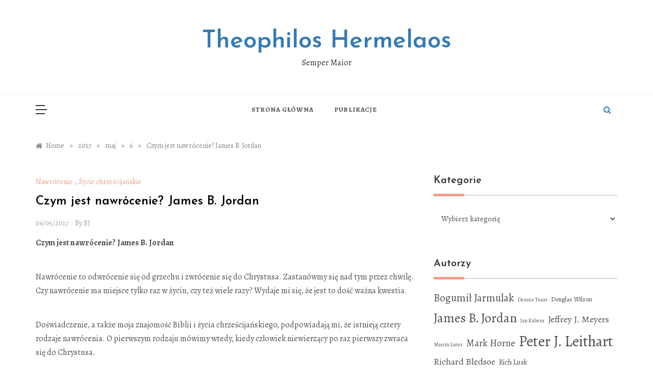

--- FILE ---
content_type: text/html; charset=UTF-8
request_url: https://hermelaos.blog/2017/05/06/670/
body_size: 17639
content:
<!doctype html>
<html lang="pl-PL">
<head>
	<meta charset="UTF-8">
	<meta name="viewport" content="width=device-width, initial-scale=1">
	<link rel="profile" href="https://gmpg.org/xfn/11">
	<title>Czym jest nawrócenie? James B. Jordan | Theophilos Hermelaos</title>
<meta name='robots' content='max-image-preview:large' />
<meta name="description" content="Czym jest nawrócenie? James B.  Jordan Nawrócenie to odwrócenie się od grzechu i zwrócenie się do Chrystusa" />
<meta name="robots" content="index,follow" />
<link rel="canonical" href="https://hermelaos.blog/2017/05/06/670/" />
<meta property="og:locale" content="pl_PL" />
<meta property="og:type" content="article" />
<meta property="og:title" content="Czym jest nawrócenie? James B. Jordan, Theophilos Hermelaos" />
<meta property="og:description" content="Czym jest nawrócenie? James B.  Jordan Nawrócenie to odwrócenie się od grzechu i zwrócenie się do Chrystusa" />
<meta property="og:url" content="https://hermelaos.blog/2017/05/06/670/" />
<meta property="og:site_name" name="copyright" content="Theophilos Hermelaos" />
<link rel='dns-prefetch' href='//stats.wp.com' />
<link rel='dns-prefetch' href='//fonts.googleapis.com' />
<link rel='preconnect' href='//c0.wp.com' />
<link rel="alternate" type="application/rss+xml" title="Theophilos Hermelaos &raquo; Kanał z wpisami" href="https://hermelaos.blog/feed/" />
<link rel="alternate" type="application/rss+xml" title="Theophilos Hermelaos &raquo; Kanał z komentarzami" href="https://hermelaos.blog/comments/feed/" />
<link rel="alternate" title="oEmbed (JSON)" type="application/json+oembed" href="https://hermelaos.blog/wp-json/oembed/1.0/embed?url=https%3A%2F%2Fhermelaos.blog%2F2017%2F05%2F06%2F670%2F" />
<link rel="alternate" title="oEmbed (XML)" type="text/xml+oembed" href="https://hermelaos.blog/wp-json/oembed/1.0/embed?url=https%3A%2F%2Fhermelaos.blog%2F2017%2F05%2F06%2F670%2F&#038;format=xml" />
<style id='wp-img-auto-sizes-contain-inline-css' type='text/css'>
img:is([sizes=auto i],[sizes^="auto," i]){contain-intrinsic-size:3000px 1500px}
/*# sourceURL=wp-img-auto-sizes-contain-inline-css */
</style>
<style id='wp-emoji-styles-inline-css' type='text/css'>

	img.wp-smiley, img.emoji {
		display: inline !important;
		border: none !important;
		box-shadow: none !important;
		height: 1em !important;
		width: 1em !important;
		margin: 0 0.07em !important;
		vertical-align: -0.1em !important;
		background: none !important;
		padding: 0 !important;
	}
/*# sourceURL=wp-emoji-styles-inline-css */
</style>
<style id='wp-block-library-inline-css' type='text/css'>
:root{--wp-block-synced-color:#7a00df;--wp-block-synced-color--rgb:122,0,223;--wp-bound-block-color:var(--wp-block-synced-color);--wp-editor-canvas-background:#ddd;--wp-admin-theme-color:#007cba;--wp-admin-theme-color--rgb:0,124,186;--wp-admin-theme-color-darker-10:#006ba1;--wp-admin-theme-color-darker-10--rgb:0,107,160.5;--wp-admin-theme-color-darker-20:#005a87;--wp-admin-theme-color-darker-20--rgb:0,90,135;--wp-admin-border-width-focus:2px}@media (min-resolution:192dpi){:root{--wp-admin-border-width-focus:1.5px}}.wp-element-button{cursor:pointer}:root .has-very-light-gray-background-color{background-color:#eee}:root .has-very-dark-gray-background-color{background-color:#313131}:root .has-very-light-gray-color{color:#eee}:root .has-very-dark-gray-color{color:#313131}:root .has-vivid-green-cyan-to-vivid-cyan-blue-gradient-background{background:linear-gradient(135deg,#00d084,#0693e3)}:root .has-purple-crush-gradient-background{background:linear-gradient(135deg,#34e2e4,#4721fb 50%,#ab1dfe)}:root .has-hazy-dawn-gradient-background{background:linear-gradient(135deg,#faaca8,#dad0ec)}:root .has-subdued-olive-gradient-background{background:linear-gradient(135deg,#fafae1,#67a671)}:root .has-atomic-cream-gradient-background{background:linear-gradient(135deg,#fdd79a,#004a59)}:root .has-nightshade-gradient-background{background:linear-gradient(135deg,#330968,#31cdcf)}:root .has-midnight-gradient-background{background:linear-gradient(135deg,#020381,#2874fc)}:root{--wp--preset--font-size--normal:16px;--wp--preset--font-size--huge:42px}.has-regular-font-size{font-size:1em}.has-larger-font-size{font-size:2.625em}.has-normal-font-size{font-size:var(--wp--preset--font-size--normal)}.has-huge-font-size{font-size:var(--wp--preset--font-size--huge)}.has-text-align-center{text-align:center}.has-text-align-left{text-align:left}.has-text-align-right{text-align:right}.has-fit-text{white-space:nowrap!important}#end-resizable-editor-section{display:none}.aligncenter{clear:both}.items-justified-left{justify-content:flex-start}.items-justified-center{justify-content:center}.items-justified-right{justify-content:flex-end}.items-justified-space-between{justify-content:space-between}.screen-reader-text{border:0;clip-path:inset(50%);height:1px;margin:-1px;overflow:hidden;padding:0;position:absolute;width:1px;word-wrap:normal!important}.screen-reader-text:focus{background-color:#ddd;clip-path:none;color:#444;display:block;font-size:1em;height:auto;left:5px;line-height:normal;padding:15px 23px 14px;text-decoration:none;top:5px;width:auto;z-index:100000}html :where(.has-border-color){border-style:solid}html :where([style*=border-top-color]){border-top-style:solid}html :where([style*=border-right-color]){border-right-style:solid}html :where([style*=border-bottom-color]){border-bottom-style:solid}html :where([style*=border-left-color]){border-left-style:solid}html :where([style*=border-width]){border-style:solid}html :where([style*=border-top-width]){border-top-style:solid}html :where([style*=border-right-width]){border-right-style:solid}html :where([style*=border-bottom-width]){border-bottom-style:solid}html :where([style*=border-left-width]){border-left-style:solid}html :where(img[class*=wp-image-]){height:auto;max-width:100%}:where(figure){margin:0 0 1em}html :where(.is-position-sticky){--wp-admin--admin-bar--position-offset:var(--wp-admin--admin-bar--height,0px)}@media screen and (max-width:600px){html :where(.is-position-sticky){--wp-admin--admin-bar--position-offset:0px}}

/*# sourceURL=wp-block-library-inline-css */
</style><style id='global-styles-inline-css' type='text/css'>
:root{--wp--preset--aspect-ratio--square: 1;--wp--preset--aspect-ratio--4-3: 4/3;--wp--preset--aspect-ratio--3-4: 3/4;--wp--preset--aspect-ratio--3-2: 3/2;--wp--preset--aspect-ratio--2-3: 2/3;--wp--preset--aspect-ratio--16-9: 16/9;--wp--preset--aspect-ratio--9-16: 9/16;--wp--preset--color--black: #000000;--wp--preset--color--cyan-bluish-gray: #abb8c3;--wp--preset--color--white: #ffffff;--wp--preset--color--pale-pink: #f78da7;--wp--preset--color--vivid-red: #cf2e2e;--wp--preset--color--luminous-vivid-orange: #ff6900;--wp--preset--color--luminous-vivid-amber: #fcb900;--wp--preset--color--light-green-cyan: #7bdcb5;--wp--preset--color--vivid-green-cyan: #00d084;--wp--preset--color--pale-cyan-blue: #8ed1fc;--wp--preset--color--vivid-cyan-blue: #0693e3;--wp--preset--color--vivid-purple: #9b51e0;--wp--preset--gradient--vivid-cyan-blue-to-vivid-purple: linear-gradient(135deg,rgb(6,147,227) 0%,rgb(155,81,224) 100%);--wp--preset--gradient--light-green-cyan-to-vivid-green-cyan: linear-gradient(135deg,rgb(122,220,180) 0%,rgb(0,208,130) 100%);--wp--preset--gradient--luminous-vivid-amber-to-luminous-vivid-orange: linear-gradient(135deg,rgb(252,185,0) 0%,rgb(255,105,0) 100%);--wp--preset--gradient--luminous-vivid-orange-to-vivid-red: linear-gradient(135deg,rgb(255,105,0) 0%,rgb(207,46,46) 100%);--wp--preset--gradient--very-light-gray-to-cyan-bluish-gray: linear-gradient(135deg,rgb(238,238,238) 0%,rgb(169,184,195) 100%);--wp--preset--gradient--cool-to-warm-spectrum: linear-gradient(135deg,rgb(74,234,220) 0%,rgb(151,120,209) 20%,rgb(207,42,186) 40%,rgb(238,44,130) 60%,rgb(251,105,98) 80%,rgb(254,248,76) 100%);--wp--preset--gradient--blush-light-purple: linear-gradient(135deg,rgb(255,206,236) 0%,rgb(152,150,240) 100%);--wp--preset--gradient--blush-bordeaux: linear-gradient(135deg,rgb(254,205,165) 0%,rgb(254,45,45) 50%,rgb(107,0,62) 100%);--wp--preset--gradient--luminous-dusk: linear-gradient(135deg,rgb(255,203,112) 0%,rgb(199,81,192) 50%,rgb(65,88,208) 100%);--wp--preset--gradient--pale-ocean: linear-gradient(135deg,rgb(255,245,203) 0%,rgb(182,227,212) 50%,rgb(51,167,181) 100%);--wp--preset--gradient--electric-grass: linear-gradient(135deg,rgb(202,248,128) 0%,rgb(113,206,126) 100%);--wp--preset--gradient--midnight: linear-gradient(135deg,rgb(2,3,129) 0%,rgb(40,116,252) 100%);--wp--preset--font-size--small: 16px;--wp--preset--font-size--medium: 20px;--wp--preset--font-size--large: 25px;--wp--preset--font-size--x-large: 42px;--wp--preset--font-size--larger: 35px;--wp--preset--spacing--20: 0.44rem;--wp--preset--spacing--30: 0.67rem;--wp--preset--spacing--40: 1rem;--wp--preset--spacing--50: 1.5rem;--wp--preset--spacing--60: 2.25rem;--wp--preset--spacing--70: 3.38rem;--wp--preset--spacing--80: 5.06rem;--wp--preset--shadow--natural: 6px 6px 9px rgba(0, 0, 0, 0.2);--wp--preset--shadow--deep: 12px 12px 50px rgba(0, 0, 0, 0.4);--wp--preset--shadow--sharp: 6px 6px 0px rgba(0, 0, 0, 0.2);--wp--preset--shadow--outlined: 6px 6px 0px -3px rgb(255, 255, 255), 6px 6px rgb(0, 0, 0);--wp--preset--shadow--crisp: 6px 6px 0px rgb(0, 0, 0);}:where(.is-layout-flex){gap: 0.5em;}:where(.is-layout-grid){gap: 0.5em;}body .is-layout-flex{display: flex;}.is-layout-flex{flex-wrap: wrap;align-items: center;}.is-layout-flex > :is(*, div){margin: 0;}body .is-layout-grid{display: grid;}.is-layout-grid > :is(*, div){margin: 0;}:where(.wp-block-columns.is-layout-flex){gap: 2em;}:where(.wp-block-columns.is-layout-grid){gap: 2em;}:where(.wp-block-post-template.is-layout-flex){gap: 1.25em;}:where(.wp-block-post-template.is-layout-grid){gap: 1.25em;}.has-black-color{color: var(--wp--preset--color--black) !important;}.has-cyan-bluish-gray-color{color: var(--wp--preset--color--cyan-bluish-gray) !important;}.has-white-color{color: var(--wp--preset--color--white) !important;}.has-pale-pink-color{color: var(--wp--preset--color--pale-pink) !important;}.has-vivid-red-color{color: var(--wp--preset--color--vivid-red) !important;}.has-luminous-vivid-orange-color{color: var(--wp--preset--color--luminous-vivid-orange) !important;}.has-luminous-vivid-amber-color{color: var(--wp--preset--color--luminous-vivid-amber) !important;}.has-light-green-cyan-color{color: var(--wp--preset--color--light-green-cyan) !important;}.has-vivid-green-cyan-color{color: var(--wp--preset--color--vivid-green-cyan) !important;}.has-pale-cyan-blue-color{color: var(--wp--preset--color--pale-cyan-blue) !important;}.has-vivid-cyan-blue-color{color: var(--wp--preset--color--vivid-cyan-blue) !important;}.has-vivid-purple-color{color: var(--wp--preset--color--vivid-purple) !important;}.has-black-background-color{background-color: var(--wp--preset--color--black) !important;}.has-cyan-bluish-gray-background-color{background-color: var(--wp--preset--color--cyan-bluish-gray) !important;}.has-white-background-color{background-color: var(--wp--preset--color--white) !important;}.has-pale-pink-background-color{background-color: var(--wp--preset--color--pale-pink) !important;}.has-vivid-red-background-color{background-color: var(--wp--preset--color--vivid-red) !important;}.has-luminous-vivid-orange-background-color{background-color: var(--wp--preset--color--luminous-vivid-orange) !important;}.has-luminous-vivid-amber-background-color{background-color: var(--wp--preset--color--luminous-vivid-amber) !important;}.has-light-green-cyan-background-color{background-color: var(--wp--preset--color--light-green-cyan) !important;}.has-vivid-green-cyan-background-color{background-color: var(--wp--preset--color--vivid-green-cyan) !important;}.has-pale-cyan-blue-background-color{background-color: var(--wp--preset--color--pale-cyan-blue) !important;}.has-vivid-cyan-blue-background-color{background-color: var(--wp--preset--color--vivid-cyan-blue) !important;}.has-vivid-purple-background-color{background-color: var(--wp--preset--color--vivid-purple) !important;}.has-black-border-color{border-color: var(--wp--preset--color--black) !important;}.has-cyan-bluish-gray-border-color{border-color: var(--wp--preset--color--cyan-bluish-gray) !important;}.has-white-border-color{border-color: var(--wp--preset--color--white) !important;}.has-pale-pink-border-color{border-color: var(--wp--preset--color--pale-pink) !important;}.has-vivid-red-border-color{border-color: var(--wp--preset--color--vivid-red) !important;}.has-luminous-vivid-orange-border-color{border-color: var(--wp--preset--color--luminous-vivid-orange) !important;}.has-luminous-vivid-amber-border-color{border-color: var(--wp--preset--color--luminous-vivid-amber) !important;}.has-light-green-cyan-border-color{border-color: var(--wp--preset--color--light-green-cyan) !important;}.has-vivid-green-cyan-border-color{border-color: var(--wp--preset--color--vivid-green-cyan) !important;}.has-pale-cyan-blue-border-color{border-color: var(--wp--preset--color--pale-cyan-blue) !important;}.has-vivid-cyan-blue-border-color{border-color: var(--wp--preset--color--vivid-cyan-blue) !important;}.has-vivid-purple-border-color{border-color: var(--wp--preset--color--vivid-purple) !important;}.has-vivid-cyan-blue-to-vivid-purple-gradient-background{background: var(--wp--preset--gradient--vivid-cyan-blue-to-vivid-purple) !important;}.has-light-green-cyan-to-vivid-green-cyan-gradient-background{background: var(--wp--preset--gradient--light-green-cyan-to-vivid-green-cyan) !important;}.has-luminous-vivid-amber-to-luminous-vivid-orange-gradient-background{background: var(--wp--preset--gradient--luminous-vivid-amber-to-luminous-vivid-orange) !important;}.has-luminous-vivid-orange-to-vivid-red-gradient-background{background: var(--wp--preset--gradient--luminous-vivid-orange-to-vivid-red) !important;}.has-very-light-gray-to-cyan-bluish-gray-gradient-background{background: var(--wp--preset--gradient--very-light-gray-to-cyan-bluish-gray) !important;}.has-cool-to-warm-spectrum-gradient-background{background: var(--wp--preset--gradient--cool-to-warm-spectrum) !important;}.has-blush-light-purple-gradient-background{background: var(--wp--preset--gradient--blush-light-purple) !important;}.has-blush-bordeaux-gradient-background{background: var(--wp--preset--gradient--blush-bordeaux) !important;}.has-luminous-dusk-gradient-background{background: var(--wp--preset--gradient--luminous-dusk) !important;}.has-pale-ocean-gradient-background{background: var(--wp--preset--gradient--pale-ocean) !important;}.has-electric-grass-gradient-background{background: var(--wp--preset--gradient--electric-grass) !important;}.has-midnight-gradient-background{background: var(--wp--preset--gradient--midnight) !important;}.has-small-font-size{font-size: var(--wp--preset--font-size--small) !important;}.has-medium-font-size{font-size: var(--wp--preset--font-size--medium) !important;}.has-large-font-size{font-size: var(--wp--preset--font-size--large) !important;}.has-x-large-font-size{font-size: var(--wp--preset--font-size--x-large) !important;}
/*# sourceURL=global-styles-inline-css */
</style>

<style id='classic-theme-styles-inline-css' type='text/css'>
/*! This file is auto-generated */
.wp-block-button__link{color:#fff;background-color:#32373c;border-radius:9999px;box-shadow:none;text-decoration:none;padding:calc(.667em + 2px) calc(1.333em + 2px);font-size:1.125em}.wp-block-file__button{background:#32373c;color:#fff;text-decoration:none}
/*# sourceURL=/wp-includes/css/classic-themes.min.css */
</style>
<link rel='stylesheet' id='wc-gallery-style-css' href='https://hermelaos.blog/wp-content/plugins/boldgrid-gallery/includes/css/style.css?ver=1.55' type='text/css' media='all' />
<link rel='stylesheet' id='wc-gallery-popup-style-css' href='https://hermelaos.blog/wp-content/plugins/boldgrid-gallery/includes/css/magnific-popup.css?ver=1.1.0' type='text/css' media='all' />
<link rel='stylesheet' id='wc-gallery-flexslider-style-css' href='https://hermelaos.blog/wp-content/plugins/boldgrid-gallery/includes/vendors/flexslider/flexslider.css?ver=2.6.1' type='text/css' media='all' />
<link rel='stylesheet' id='wc-gallery-owlcarousel-style-css' href='https://hermelaos.blog/wp-content/plugins/boldgrid-gallery/includes/vendors/owlcarousel/assets/owl.carousel.css?ver=2.1.4' type='text/css' media='all' />
<link rel='stylesheet' id='wc-gallery-owlcarousel-theme-style-css' href='https://hermelaos.blog/wp-content/plugins/boldgrid-gallery/includes/vendors/owlcarousel/assets/owl.theme.default.css?ver=2.1.4' type='text/css' media='all' />
<link rel='stylesheet' id='prefer-blog-fonts-css' href='//fonts.googleapis.com/css?family=Alegreya%3A400%2C400italic%2C700%2C900&#038;ver=6.9' type='text/css' media='all' />
<link rel='stylesheet' id='prefer-style-css' href='https://hermelaos.blog/wp-content/themes/prefer/style.css?ver=6.9' type='text/css' media='all' />
<style id='prefer-style-inline-css' type='text/css'>
.byline, .comments-link { clip: rect(1px, 1px, 1px, 1px); height: 1px; position: absolute; overflow: hidden; width: 1px; }

            body,
            .entry-content p{ 
                font-family:Alegreya; 
            }

            #toTop,
            a.effect:before,
            .show-more,
            .modern-slider .slide-wrap .more-btn,
            a.link-format,
            .comment-form #submit:hover, 
            .comment-form #submit:focus,
            .meta_bottom .post-share a:hover,
            .tabs-nav li:before,
            .footer-wrap .widget-title:after,
            .post-slider-section .s-cat,
            .sidebar-3 .widget-title:after,
            .bottom-caption .slick-current .slider-items span,
            aarticle.format-status .post-content .post-format::after,
            article.format-chat .post-content .post-format::after, 
            article.format-link .post-content .post-format::after,
            article.format-standard .post-content .post-format::after, 
            article.format-image .post-content .post-format::after, 
            article.hentry.sticky .post-content .post-format::after, 
            article.format-video .post-content .post-format::after, 
            article.format-gallery .post-content .post-format::after, 
            article.format-audio .post-content .post-format::after, 
            article.format-quote .post-content .post-format::after{ 
                background-color: #EF9D87; 
                border-color: #EF9D87;
            }
            #author:active, 
            #email:active, 
            #url:active, 
            #comment:active, 
            #author:focus, 
            #email:focus, 
            #url:focus, 
            #comment:focus,
            #author:hover, 
            #email:hover, 
            #url:hover, 
            #comment:hover{  
                border-color: #EF9D87;
            }
            .comment-form .logged-in-as a:last-child:hover, 
            .comment-form .logged-in-as a:last-child:focus,
            .post-cats > span a:hover, 
            .post-cats > span a:focus,
            .main-header a:hover, 
            .main-header a:focus, 
            .main-header a:active,
            .top-menu > ul > li > a:hover,
            .main-menu ul li.current-menu-item > a, 
            .header-2 .main-menu > ul > li.current-menu-item > a,
            .main-menu ul li:hover > a,
            .post-navigation .nav-links a:hover, 
            .post-navigation .nav-links a:focus,
            .tabs-nav li.tab-active a, 
            .tabs-nav li.tab-active,
            .tabs-nav li.tab-active a, 
            .tabs-nav li.tab-active,
            ul.trail-items li a:hover span,
            .author-socials a:hover,
            .post-date a:focus, 
            .post-date a:hover,
            .post-excerpt a:hover, 
            .post-excerpt a:focus, 
            .content a:hover, 
            .content a:focus,
            .post-footer > span a:hover, 
            .post-footer > span a:focus,
            .widget a:hover, 
            .widget a:focus,
            .footer-menu li a:hover, 
            .footer-menu li a:focus,
            .footer-social-links a:hover,
            .footer-social-links a:focus,
            .site-footer a:hover, 
            .tags-links a,
            .tags-links i,
            .post-cats > span i, 
            .post-cats > span a,
            .site-footer a,
            .promo-three .post-category a,
            .site-footer a:focus, .content-area p a{ 
                color : #EF9D87; 
            }
            .header-1 .head_one .logo{ 
                max-width : 700px; 
            }
            .header-image:before { 
                background-color : #000000; 
            }
            .header-image:before { 
                opacity : 0.1; 
            }
            .header-1 .header-image .head_one { 
                min-height : 100px; 
            }
/*# sourceURL=prefer-style-inline-css */
</style>
<link rel='stylesheet' id='prefer-blog-style-css' href='https://hermelaos.blog/wp-content/themes/prefer-blog/style.css?ver=1.1.3' type='text/css' media='all' />
<link rel='stylesheet' id='prefer-body-css' href='//fonts.googleapis.com/css?family=Muli:400,400i,500,600,700&#038;display=swap' type='text/css' media='all' />
<link rel='stylesheet' id='prefer-heading-css' href='//fonts.googleapis.com/css?family=Josefin+Sans:ital,wght@0,300;0,400;0,500;0,600;0,700;1,400;1,500;1,600;1,700&#038;display=swap' type='text/css' media='all' />
<link rel='stylesheet' id='prefer-sign-css' href='//fonts.googleapis.com/css?family=Monsieur+La+Doulaise&#038;display=swap' type='text/css' media='all' />
<link rel='stylesheet' id='font-awesome-css' href='https://hermelaos.blog/wp-content/plugins/post-and-page-builder/assets/css/font-awesome.min.css?ver=4.7' type='text/css' media='all' />
<link rel='stylesheet' id='grid-css-css' href='https://hermelaos.blog/wp-content/themes/prefer/css/grid.min.css?ver=4.5.0' type='text/css' media='all' />
<link rel='stylesheet' id='slick-css' href='https://hermelaos.blog/wp-content/themes/prefer/assets/css/slick.css?ver=4.5.0' type='text/css' media='all' />
<link rel='stylesheet' id='offcanvas-style-css' href='https://hermelaos.blog/wp-content/themes/prefer/assets/css/canvi.css?ver=4.5.0' type='text/css' media='all' />
<link rel='stylesheet' id='ecae-frontend-css' href='https://hermelaos.blog/wp-content/plugins/easy-custom-auto-excerpt/assets/style-frontend.css?ver=2.4.12' type='text/css' media='all' />
<link rel='stylesheet' id='ecae-buttonskin-none-css' href='https://hermelaos.blog/wp-content/plugins/easy-custom-auto-excerpt/buttons/ecae-buttonskin-none.css?ver=2.4.12' type='text/css' media='all' />
<link rel='stylesheet' id='boldgrid-components-css' href='https://hermelaos.blog/wp-content/plugins/post-and-page-builder/assets/css/components.min.css?ver=2.16.5' type='text/css' media='all' />
<link rel='stylesheet' id='boldgrid-fe-css' href='https://hermelaos.blog/wp-content/plugins/post-and-page-builder/assets/css/editor-fe.min.css?ver=1.27.10' type='text/css' media='all' />
<link rel='stylesheet' id='boldgrid-custom-styles-css' href='https://hermelaos.blog/wp-content/plugins/post-and-page-builder/assets/css/custom-styles.css?ver=6.9' type='text/css' media='all' />
<link rel='stylesheet' id='bgpbpp-public-css' href='https://hermelaos.blog/wp-content/plugins/post-and-page-builder-premium/dist/application.min.css?ver=1.2.7' type='text/css' media='all' />
<link rel='stylesheet' id='sharedaddy-css' href='https://c0.wp.com/p/jetpack/15.4/modules/sharedaddy/sharing.css' type='text/css' media='all' />
<link rel='stylesheet' id='social-logos-css' href='https://c0.wp.com/p/jetpack/15.4/_inc/social-logos/social-logos.min.css' type='text/css' media='all' />
<script type="text/javascript" src="https://c0.wp.com/c/6.9/wp-includes/js/jquery/jquery.min.js" id="jquery-core-js"></script>
<script type="text/javascript" src="https://c0.wp.com/c/6.9/wp-includes/js/jquery/jquery-migrate.min.js" id="jquery-migrate-js"></script>
<script type="text/javascript" src="https://hermelaos.blog/wp-content/themes/prefer/assets/js/slick.js?ver=4.6.0" id="slick-js"></script>
<script type="text/javascript" src="https://hermelaos.blog/wp-content/themes/prefer/assets/js/canvi.js?ver=4.6.0" id="offcanvas-script-js"></script>
<script type="text/javascript" src="https://hermelaos.blog/wp-content/themes/prefer/assets/js/canvi-custom.js?ver=4.6.0" id="offcanvas-custom-js"></script>
<link rel="https://api.w.org/" href="https://hermelaos.blog/wp-json/" /><link rel="alternate" title="JSON" type="application/json" href="https://hermelaos.blog/wp-json/wp/v2/posts/670" /><link rel="EditURI" type="application/rsd+xml" title="RSD" href="https://hermelaos.blog/xmlrpc.php?rsd" />
<meta name="generator" content="WordPress 6.9" />
<link rel='shortlink' href='https://hermelaos.blog/?p=670' />
	<style>img#wpstats{display:none}</style>
		
<!-- Jetpack Open Graph Tags -->
<meta property="og:type" content="article" />
<meta property="og:title" content="Czym jest nawrócenie? James B. Jordan" />
<meta property="og:url" content="https://hermelaos.blog/2017/05/06/670/" />
<meta property="og:description" content="Czym jest nawrócenie? James B. Jordan Nawrócenie to odwrócenie się od grzechu i zwrócenie się do Chrystusa. Zastanówmy się nad tym przez chwilę. Czy nawrócenie ma miejsce tylko raz w życiu, czy też…" />
<meta property="article:published_time" content="2017-05-06T18:00:49+00:00" />
<meta property="article:modified_time" content="2021-01-28T11:37:43+00:00" />
<meta property="og:site_name" content="Theophilos Hermelaos" />
<meta property="og:image" content="https://hermelaos.blog/wp-content/uploads/2020/12/cropped-ICXC_NIKA.svg_-1.png" />
<meta property="og:image:width" content="512" />
<meta property="og:image:height" content="512" />
<meta property="og:image:alt" content="" />
<meta property="og:locale" content="pl_PL" />
<meta name="twitter:text:title" content="Czym jest nawrócenie? James B. Jordan" />
<meta name="twitter:image" content="https://hermelaos.blog/wp-content/uploads/2020/12/cropped-ICXC_NIKA.svg_-1-250x250.png" />
<meta name="twitter:card" content="summary" />

<!-- End Jetpack Open Graph Tags -->
<link rel="icon" href="https://hermelaos.blog/wp-content/uploads/2020/12/cropped-ICXC_NIKA.svg_-1-32x32.png" sizes="32x32" />
<link rel="icon" href="https://hermelaos.blog/wp-content/uploads/2020/12/cropped-ICXC_NIKA.svg_-1-192x192.png" sizes="192x192" />
<link rel="apple-touch-icon" href="https://hermelaos.blog/wp-content/uploads/2020/12/cropped-ICXC_NIKA.svg_-1-180x180.png" />
<meta name="msapplication-TileImage" content="https://hermelaos.blog/wp-content/uploads/2020/12/cropped-ICXC_NIKA.svg_-1-270x270.png" />
</head>

<body class="wp-singular post-template-default single single-post postid-670 single-format-standard wp-embed-responsive wp-theme-prefer wp-child-theme-prefer-blog boldgrid-ppb at-sticky-sidebar single-right-sidebar right-sidebar one-column author-hidden comment-hidden">
<div id="page" class="site ">
	<a class="skip-link screen-reader-text" href="#content">Skip to content</a>

	<div class="myCanvasNav canvi-navbar">
	<div class="canvi-user-info">
	    <div class="canvi-user-info__data">
	        <span class="canvi-user-info__title">Theophilos Hermelaos</span>
	        <div class="canvi-user-info__close closebtn"></div>
	    </div>
	</div>
		
	<div class="default-widgets">
		
		<div class="widget widget_recent_entries">
		<h2 class="widgettitle">Ostatnie wpisy</h2>
		<ul>
											<li>
					<a href="https://hermelaos.blog/2021/09/11/1959/">Wiara i wdzięczność – dzieje Seta i Henocha, cz. 1; James B. Jordan</a>
									</li>
											<li>
					<a href="https://hermelaos.blog/2021/09/09/1957/">Lot; James B. Jordan</a>
									</li>
											<li>
					<a href="https://hermelaos.blog/2021/04/29/1954/">Bóg nadziei; Peter J. Leithart</a>
									</li>
											<li>
					<a href="https://hermelaos.blog/2021/03/30/1951/">Kiedy Syn zostanie uwielbiony; Peter J. Leithart</a>
									</li>
											<li>
					<a href="https://hermelaos.blog/2021/03/30/1949/">Bóg, który zamilkł; Peter J. Leithart</a>
									</li>
					</ul>

		</div>		<div class="widget widget_categories">
			<h2 class="widget-title">Most Used Categories</h2>
			<ul>
					<li class="cat-item cat-item-21"><a href="https://hermelaos.blog/category/zycie-chrzescijanskie/">Życie chrześcijańskie</a> (15)
</li>
	<li class="cat-item cat-item-40"><a href="https://hermelaos.blog/category/nt-ew-mateusza/">NT &#8211; Ew. Mateusza</a> (15)
</li>
	<li class="cat-item cat-item-45"><a href="https://hermelaos.blog/category/st-ksiega-rodzaju/">ST &#8211; Księga Rodzaju</a> (14)
</li>
	<li class="cat-item cat-item-3"><a href="https://hermelaos.blog/category/boze-narodzenie/">Boże Narodzenie</a> (12)
</li>
	<li class="cat-item cat-item-20"><a href="https://hermelaos.blog/category/nt-ew-jana/">NT &#8211; Ew. Jana</a> (11)
</li>
	<li class="cat-item cat-item-19"><a href="https://hermelaos.blog/category/cierpienie/">Cierpienie</a> (9)
</li>
	<li class="cat-item cat-item-13"><a href="https://hermelaos.blog/category/krzyz/">Krzyż</a> (9)
</li>
	<li class="cat-item cat-item-10"><a href="https://hermelaos.blog/category/liturgia/">Liturgia</a> (8)
</li>
	<li class="cat-item cat-item-39"><a href="https://hermelaos.blog/category/adwent/">Adwent</a> (8)
</li>
	<li class="cat-item cat-item-6"><a href="https://hermelaos.blog/category/nt-ew-lukasza/">NT &#8211; Ew. Łukasza</a> (8)
</li>
			</ul>
		</div>
	</div>
	</div>
<div class="js-canvi-content canvi-content">
<header class="header-1">
				
		<section class="main-header " style="background-image:url(); background-size: cover; background-position: center; background-repeat: no-repeat;">
		<div class="head_one clearfix">
			<div class="container">
				<div class="logo">
										<h1 class="site-title"><a href="https://hermelaos.blog/" rel="home">Theophilos Hermelaos</a></h1>
										<p class="site-description">Semper Maior</p>
							</div><!-- .site-logo -->
		</div>
	</div>
	<div class="menu-area">
		<div class="container">					
			<nav id="site-navigation">
									<button class="js-canvi-open-button--left mobile-menu"><span></span></button>
													<div class="search-wrapper">					
						<div class="search-box">
							<a href="javascript:void(0);" class="s_click"><i class="fa fa-search first_click" aria-hidden="true" style="display: block;"></i></a>
							<a href="javascript:void(0);" class="s_click"><i class="fa fa-times second_click" aria-hidden="true" style="display: none;"></i></a>
						</div>
						<div class="search-box-text">
							<form role="search" method="get" class="search-form" action="https://hermelaos.blog/">
				<label>
					<span class="screen-reader-text">Szukaj:</span>
					<input type="search" class="search-field" placeholder="Szukaj &hellip;" value="" name="s" />
				</label>
				<input type="submit" class="search-submit" value="Szukaj" />
			</form>						</div>				
					</div>
								<button class="bar-menu">
											<span>Menu</span>
									</button>

				<div class="main-menu menu-caret">
					<ul id="primary-menu" class=""><li id="menu-item-1881" class="menu-item menu-item-type-custom menu-item-object-custom menu-item-home menu-item-1881"><a href="https://hermelaos.blog">Strona główna</a></li>
<li id="menu-item-1882" class="menu-item menu-item-type-post_type menu-item-object-page menu-item-1882"><a href="https://hermelaos.blog/publikacje/">Publikacje</a></li>
</ul>				</div>
			</nav><!-- #site-navigation -->
		</div>
	</div>
</setion><!-- #masthead -->
</header>


	 
        
    <section id="content" class="site-content posts-container">
    <div class="container">
        <div class="row">
			<div class="breadcrumbs-wrap">
				<div role="navigation" aria-label="Breadcrumbs" class="breadcrumb-trail breadcrumbs" itemprop="breadcrumb"><ul class="trail-items" itemscope itemtype="http://schema.org/BreadcrumbList"><meta name="numberOfItems" content="5" /><meta name="itemListOrder" content="Ascending" /><li itemprop="itemListElement" itemscope itemtype="http://schema.org/ListItem" class="trail-item trail-begin"><a href="https://hermelaos.blog/" rel="home" itemprop="item"><span itemprop="name">Home</span></a><meta itemprop="position" content="1" /></li><span class="delim">»</span><li itemprop="itemListElement" itemscope itemtype="http://schema.org/ListItem" class="trail-item"><a href="https://hermelaos.blog/2017/" itemprop="item"><span itemprop="name">2017</span></a><meta itemprop="position" content="2" /></li><span class="delim">»</span><li itemprop="itemListElement" itemscope itemtype="http://schema.org/ListItem" class="trail-item"><a href="https://hermelaos.blog/2017/05/" itemprop="item"><span itemprop="name">maj</span></a><meta itemprop="position" content="3" /></li><span class="delim">»</span><li itemprop="itemListElement" itemscope itemtype="http://schema.org/ListItem" class="trail-item"><a href="https://hermelaos.blog/2017/05/06/" itemprop="item"><span itemprop="name">6</span></a><meta itemprop="position" content="4" /></li><span class="delim">»</span><li itemprop="itemListElement" itemscope itemtype="http://schema.org/ListItem" class="trail-item trail-end"><a href="https://hermelaos.blog/2017/05/06/670/" itemprop="item"><span itemprop="name">Czym jest nawrócenie? James B. Jordan</span></a><meta itemprop="position" content="5" /></li><span class="delim">»</span></ul></div> 
			</div>
			<div id="primary" class="col-md-8 content-area">
				<main id="main" class="site-main">
					<article id="post-670" class="post-670 post type-post status-publish format-standard hentry category-nawrocenie category-zycie-chrzescijanskie tag-james-b-jordan">
    <div class="post-wrap">
                <div class="post-content">
            <div class="post-cats">
                <span class="cat-links"><a href="https://hermelaos.blog/category/nawrocenie/" rel="category tag">Nawrócenie</a>, <a href="https://hermelaos.blog/category/zycie-chrzescijanskie/" rel="category tag">Życie chrześcijańskie</a></span>            </div>
            <h1 class="post-title entry-title">Czym jest nawrócenie? James B. Jordan</h1>            <div class="post-date">
                                    <div class="entry-meta">
                        <span class="posted-on"><a href="https://hermelaos.blog/2017/05/06/670/" rel="bookmark"><time class="entry-date published" datetime="2017-05-06T20:00:49+02:00">06/05/2017</time><time class="updated" datetime="2021-01-28T12:37:43+01:00">28/01/2021</time></a></span><span class="post_by"> by <span class="author vcard"><a class="url fn n" href="https://hermelaos.blog/author/bj/">BJ</a></span></span>                    </div><!-- .entry-meta -->
                            </div>

            <div class="content post-excerpt entry-content clearfix">
                <p><strong>Czym jest nawrócenie? James B. Jordan</strong></p>
<p>Nawrócenie to odwrócenie się od grzechu i zwrócenie się do Chrystusa. Zastanówmy się nad tym przez chwilę. Czy nawrócenie ma miejsce tylko raz w życiu, czy też wiele razy? Wydaje mi się, że jest to dość ważna kwestia.</p>
<p>Doświadczenie, a także moja znajomość Biblii i życia chrześcijańskiego, podpowiadają mi, że istnieją cztery rodzaje nawrócenia. O pierwszym rodzaju mówimy wtedy, kiedy człowiek niewierzący po raz pierwszy zwraca się do Chrystusa.</p>
<p>Drugim rodzajem nawrócenia jest codzienne odwracanie się od grzechu i grzesznych nawyków. Możemy mówić w tym przypadku o małych nawróceniach, o których współczesny ewangelikalizm ma niewiele do powiedzenia, ponieważ skupia się na pierwszym rodzaju nawrócenia.</p>
<p>Po trzecie, istnieją też nawrócenia, które możemy nazwać nawróceniami czasu kryzysu. Chrześcijanin w swoim życiu przechodzi przez wiele kryzysów. Podczas kryzysu musi potwierdzić swoją wiarę przez zmianę lub wręcz odrzucenie pewnych schematów myślenia i postępowania, którym dotychczas poddane było jego życie, i ponownie nakierować swoje życie na Chrystusa.</p>
<p>W końcu mamy do czynienia z tak zwanymi nawróceniami etapowymi. Bóg prowadzi chrześcijan do dojrzałości przez różne etapy lub fazy życia. Przy każdym przejściu z jednego etapu do drugiego chrześcijanin dochodzi do pełniejszego zrozumienia, co to znaczy być chrześcijaninem.</p>
<p>Mam wrażenie, że również temu ostatniemu rodzajowi nawrócenia poświęcamy za mało uwagi. Jest tak, ponieważ nie zwracamy uwagi na stadia dojrzewania. W procesie dojrzewania zmienia się nasze zrozumienie samego siebie, świata i Boga, ponieważ my samy zmieniamy się. Nabieramy doświadczenia i jesteśmy w stanie rozpoznać coraz więcej czynników obecnych w naszym życiu. Nasze zrozumienie staje się głębsze i pełniejsze. Kiedy musimy dostosować swoje życie do nowych okoliczności związanych na przykład z zawarciem ślubu lub pojawieniem się dzieci; kiedy musimy nauczyć się pracy pod kierownictwem przełożonych lub kierowania zespołem; kiedy musimy sami zadbać o własne finanse itp., itd., wtedy nasza wiedza i zrozumienie muszą dostosować się do nowych wymogów i okoliczności. Oby to dostosowanie wiązało się ze wzrostem w mądrości i spolegliwości.</p>
<p>Zmiany w poznaniu i zrozumieniu dokonują się powoli i stopniowo. Często nie jesteśmy ich nawet świadomi. Prędzej czy później przychodzi jednak dzień, kiedy zdaję sobie sprawę, że nie jestem już tą samą osobą, jaką byłem dziesięć lat wcześniej. Zmieniło się przede wszystkim moje zrozumienie Boga i Jego działania w moim życiu, a także tego, co to znaczy być chrześcijaninem. W związku z tym również moja wiara musi się pogłębić i umocnić. Po raz kolejny wszystko muszę zawierzyć Chrystusowi.</p>
<p>To znaczy, że doświadczenie nawrócenia, jakie miałem w czasie studiów, nie może być normą dla całego mojego życia. Musimy o tym pamiętać. Takie nawrócenie może być ważnym i koniecznym etapem w życiu i duchowym rozwoju chrześcijanina. Jednak całkowicie nierozsądnym byłoby skupianie się na tym doświadczeniu przez całe życie, zwłaszcza kiedy wejdę w dorosłe życie pełne własnych trosk, zadań i prób.</p>
<p>Z tego powodu świadectwa nawrócenia składane przez licealistów lub studentów są w pewnym sensie nieadekwatne do mojego życia sześćdziesięciolatka. Oczywiście raduję się, kiedy słyszę, co Bóg czyni w ich życiu, lecz jednocześnie wiem, że w moim życiu Bóg działa w inny sposób.</p>
<p>Po ukończeniu liceum, a przed pójściem na uniwersytet, również „nawróciłem się”. Przeczytałem książkę <em>World Aflame </em>Billy’ego Grahama i po raz pierwszy w życiu zrozumiałem, że potrzebuję usprawiedliwienia niezależnie od moich uczynków lub dobrych intencji. Przyjąłem Jezusa do serca i przez miesiąc cieszyłem się „miesiącem miodowym” z moim Panem. Później mówiłem ludziom, że wcześniej nie byłem chrześcijaninem, lecz tylko chodziłem do kościoła. Z czasem przestałem jednak tak mówić.</p>
<p>Czy wcześniej nie byłem chrześcijaninem? Czy młodzi ludzie, których świadectw nawrócenia tak często słuchałem, nie byli wcześniej chrześcijanami? Sądzę, że byłem wcześniej chrześcijaninem podobnie jak wielu z nich. Co zatem zdarzyło się w naszym życiu? Osiągnęliśmy pewien etap rozwoju i potrzebowaliśmy lepszego, nowego zrozumienia naszej więzi z Bogiem i tego, co to znaczy być chrześcijaninem. Przeszliśmy przez kryzys i doświadczyliśmy nawrócenia.</p>
<p>Wierzyłem w Jezusa, kiedy byłem małym dzieckiem. Podobnie jak wielu „nawróconych” studentów. Byłem – na swój dziecięcy sposób – wierny Jezusowi. Postępowałem zgodnie z Jego przykazaniami. Chodziłem do kościoła. Śpiewałem Mu na chwałę. Miałem wiarę odpowiednią dla dziecięcego etapu życia. Kiedy jednak ukończyłem 17 lat, wtedy potrzebowałem głębszej wiary. I doświadczyłem nawrócenia, które związane było z kryzysem w moim życiu wywołanym przejściem do kolejnego etapu życia.</p>
<p>Problemem zatem, o jakim mówię, jest traktowanie takiego rodzaju nawrócenia jako jedynego autentycznego nawrócenia w życiu chrześcijanina. Jeśli tak je traktujemy, to wciąż spoglądamy ku niemu, próbując przywołać lub odtworzyć to cudowne doświadczenie, kiedy w prostocie serca odczuliśmy akceptująca miłości Boga. Uważam to za błąd. Taka postawa sprawia, że zatrzymujemy wiarę na pewnym etapie rozwoju i nie pozwalamy jej dojrzeć. Ponadto przez resztę życia próbujemy odtworzyć doświadczenie z lat młodości.</p>
<p>Pozwólcie, że zilustruję taka postawę pewnym przykładem. Najczęściej najbardziej cenimy muzykę, której słuchaliśmy, będąc nastolatkami. Starsze pokolenie, które tańczyło do muzyki Lawrence’a Welka, było przerażone, kiedy ich nastoletnie dzieci słuchały Beatlesów. Potem pokolenie wychowane na Beatlesach doświadczyło podobnego horroru, kiedy ich dzieci zwróciły się do punk rocka. Beatnicy, którzy pojawili się w międzyczasie, nadal uwielbiają swobodny rytm folku. Nie ma nic złego w – przynajmniej niektórych – wymienionych wyżej gatunkach muzyki. Nie ma też nic złego w okazjonalnej nostalgii za czasami młodości. Problem pojawia się wtedy, kiedy nostalgia przemienia się w nieprzejednaną odmowę dojrzewania.</p>
<p>Ameryka reprezentuje dziwną cywilizację gloryfikującą młodość i zapewniającą środki, dzięki którym praktycznie każdy może otoczyć się młodzieńczymi iluzjami. Kobiety po trzydziestce i po wydaniu na świat dzieci chcą powrócić do figury, jaką miały jako nastolatki, co zazwyczaj po prostu jest niemożliwe. Nic dziwnego, że ta nieustępliwa odmowa zaakceptowania zmian przychodzących wraz z upływem czasu spotykana jest także wśród chrześcijan i to również w kontekście duchowości. Niemniej jednak jest to tendencja pożałowania godna. Musimy dojrzewać i to w każdej dziedzinie życia.</p>
<p>Osobiście doceniam nawrócenia nastolatków i studentów i bynajmniej nie deprecjonuję ich znaczenia. Wielu młodym ludziom pomogły one uporządkować swoje życie wiary. Problem pojawia się wtedy, kiedy próbujemy uczynić je normą i miarą dla dojrzałej wiary.</p>
<p>Tłumaczył Bogumił Jarmulak</p>
<p>Źródło: <a href="https://theopolisinstitute.com/what-is-conversion/"><em>What is Conversion?</em></a></p>
<div class="sharedaddy sd-sharing-enabled"><div class="robots-nocontent sd-block sd-social sd-social-icon-text sd-sharing"><h3 class="sd-title">Udostępnij:</h3><div class="sd-content"><ul><li class="share-print"><a rel="nofollow noopener noreferrer"
				data-shared="sharing-print-670"
				class="share-print sd-button share-icon"
				href="https://hermelaos.blog/2017/05/06/670/#print?share=print"
				target="_blank"
				aria-labelledby="sharing-print-670"
				>
				<span id="sharing-print-670" hidden>Kliknij by wydrukować (Otwiera się w nowym oknie)</span>
				<span>Drukuj</span>
			</a></li><li class="share-email"><a rel="nofollow noopener noreferrer"
				data-shared="sharing-email-670"
				class="share-email sd-button share-icon"
				href="mailto:?subject=%5BUdost%C4%99pnij%20wpis%5D%20Czym%20jest%20nawr%C3%B3cenie%3F%20James%20B.%20Jordan&#038;body=https%3A%2F%2Fhermelaos.blog%2F2017%2F05%2F06%2F670%2F&#038;share=email"
				target="_blank"
				aria-labelledby="sharing-email-670"
				data-email-share-error-title="Czy masz skonfigurowaną pocztę e-mail?" data-email-share-error-text="Jeśli masz problemy z udostępnianiem przez e-mail, być może nie masz skonfigurowanej poczty e-mail w przeglądarce. Może być konieczne samodzielne utworzenie nowego adresu e-mail." data-email-share-nonce="910a2c3563" data-email-share-track-url="https://hermelaos.blog/2017/05/06/670/?share=email">
				<span id="sharing-email-670" hidden>Kliknij, aby wysłać odnośnik e-mailem do znajomego (Otwiera się w nowym oknie)</span>
				<span>E-mail</span>
			</a></li><li><a href="#" class="sharing-anchor sd-button share-more"><span>Więcej</span></a></li><li class="share-end"></li></ul><div class="sharing-hidden"><div class="inner" style="display: none;"><ul><li class="share-reddit"><a rel="nofollow noopener noreferrer"
				data-shared="sharing-reddit-670"
				class="share-reddit sd-button share-icon"
				href="https://hermelaos.blog/2017/05/06/670/?share=reddit"
				target="_blank"
				aria-labelledby="sharing-reddit-670"
				>
				<span id="sharing-reddit-670" hidden>Kliknij aby podzielić się na Reddit (Otwiera się w nowym oknie)</span>
				<span>Reddit</span>
			</a></li><li class="share-twitter"><a rel="nofollow noopener noreferrer"
				data-shared="sharing-twitter-670"
				class="share-twitter sd-button share-icon"
				href="https://hermelaos.blog/2017/05/06/670/?share=twitter"
				target="_blank"
				aria-labelledby="sharing-twitter-670"
				>
				<span id="sharing-twitter-670" hidden>Kliknij, aby udostępnić na X (Otwiera się w nowym oknie)</span>
				<span>X</span>
			</a></li><li class="share-facebook"><a rel="nofollow noopener noreferrer"
				data-shared="sharing-facebook-670"
				class="share-facebook sd-button share-icon"
				href="https://hermelaos.blog/2017/05/06/670/?share=facebook"
				target="_blank"
				aria-labelledby="sharing-facebook-670"
				>
				<span id="sharing-facebook-670" hidden>Kliknij, aby udostępnić na Facebooku (Otwiera się w nowym oknie)</span>
				<span>Facebook</span>
			</a></li><li class="share-pinterest"><a rel="nofollow noopener noreferrer"
				data-shared="sharing-pinterest-670"
				class="share-pinterest sd-button share-icon"
				href="https://hermelaos.blog/2017/05/06/670/?share=pinterest"
				target="_blank"
				aria-labelledby="sharing-pinterest-670"
				>
				<span id="sharing-pinterest-670" hidden>Kliknij, aby udostępnić na Pinterest (Otwiera się w nowym oknie)</span>
				<span>Pinterest</span>
			</a></li><li class="share-tumblr"><a rel="nofollow noopener noreferrer"
				data-shared="sharing-tumblr-670"
				class="share-tumblr sd-button share-icon"
				href="https://hermelaos.blog/2017/05/06/670/?share=tumblr"
				target="_blank"
				aria-labelledby="sharing-tumblr-670"
				>
				<span id="sharing-tumblr-670" hidden>Kliknij, aby udostępnić na Tumblrze (Otwiera się w nowym oknie)</span>
				<span>Tumblr</span>
			</a></li><li class="share-pocket"><a rel="nofollow noopener noreferrer"
				data-shared="sharing-pocket-670"
				class="share-pocket sd-button share-icon"
				href="https://hermelaos.blog/2017/05/06/670/?share=pocket"
				target="_blank"
				aria-labelledby="sharing-pocket-670"
				>
				<span id="sharing-pocket-670" hidden>Kliknij by udostępnić w serwisie Pocket (Otwiera się w nowym oknie)</span>
				<span>Pocket</span>
			</a></li><li class="share-end"></li></ul></div></div></div></div></div>            </div><!-- .entry-content -->
            <footer class="post-footer entry-footer">
                                                
            </footer><!-- .entry-footer -->
            
	<nav class="navigation post-navigation" aria-label="Wpisy">
		<h2 class="screen-reader-text">Nawigacja wpisu</h2>
		<div class="nav-links"><div class="nav-previous"><a href="https://hermelaos.blog/2017/04/28/667/" rel="prev">Dziwna miłość Jezusa; Bogumił Jarmulak</a></div><div class="nav-next"><a href="https://hermelaos.blog/2017/05/12/673/" rel="next">Słowo jest do słuchania; James B. Jordan</a></div></div>
	</nav>        </div>
    </div>
</article><!-- #post-670 -->				</main><!-- #main -->
			</div><!-- #primary -->
			<aside id="secondary" class="col-md-4 widget-area side-right sidebar-3">
	<div class="sidebar-area">
		<section id="categories-4" class="widget widget_categories"><h2 class="widget-title">Kategorie</h2><form action="https://hermelaos.blog" method="get"><label class="screen-reader-text" for="cat">Kategorie</label><select  name='cat' id='cat' class='postform'>
	<option value='-1'>Wybierz kategorię</option>
	<option class="level-0" value="75">Aborcja</option>
	<option class="level-0" value="73">Acedia</option>
	<option class="level-0" value="39">Adwent</option>
	<option class="level-0" value="22">Biblia</option>
	<option class="level-0" value="71">Błogosławieństwa</option>
	<option class="level-0" value="3">Boże Narodzenie</option>
	<option class="level-0" value="58">Chrzest</option>
	<option class="level-0" value="41">Chrzest</option>
	<option class="level-0" value="19">Cierpienie</option>
	<option class="level-0" value="44">Czas pasyjny</option>
	<option class="level-0" value="27">Duch Święty</option>
	<option class="level-0" value="64">Edukacja</option>
	<option class="level-0" value="2">Epifania</option>
	<option class="level-0" value="25">Eschatologia</option>
	<option class="level-0" value="29">Etyka</option>
	<option class="level-0" value="31">Eucharystia</option>
	<option class="level-0" value="23">Hermeneutyka</option>
	<option class="level-0" value="103">Historia</option>
	<option class="level-0" value="54">Homoseksualizm</option>
	<option class="level-0" value="93">Jane Austen</option>
	<option class="level-0" value="37">Kalwin</option>
	<option class="level-0" value="102">Komeński</option>
	<option class="level-0" value="5">Kościół</option>
	<option class="level-0" value="72">Królestwo Boże</option>
	<option class="level-0" value="13">Krzyż</option>
	<option class="level-0" value="46">Kuszenie</option>
	<option class="level-0" value="94">Literatura</option>
	<option class="level-0" value="10">Liturgia</option>
	<option class="level-0" value="36">Luter</option>
	<option class="level-0" value="61">Małżeństwo</option>
	<option class="level-0" value="53">Męskość</option>
	<option class="level-0" value="59">Modlitwa</option>
	<option class="level-0" value="24">Muzyka</option>
	<option class="level-0" value="110">Nadzieja</option>
	<option class="level-0" value="92">Nawrócenie</option>
	<option class="level-0" value="14">Niedziela Palmowa</option>
	<option class="level-0" value="68">Nowy Rok</option>
	<option class="level-0" value="15">NT &#8211; 1 Koryntian</option>
	<option class="level-0" value="48">NT &#8211; 1 Tymoteusza</option>
	<option class="level-0" value="63">NT &#8211; 2 Koryntian</option>
	<option class="level-0" value="91">NT &#8211; 2 Tymoteusza</option>
	<option class="level-0" value="66">NT &#8211; Apokalipsa</option>
	<option class="level-0" value="20">NT &#8211; Ew. Jana</option>
	<option class="level-0" value="6">NT &#8211; Ew. Łukasza</option>
	<option class="level-0" value="42">NT &#8211; Ew. Marka</option>
	<option class="level-0" value="40">NT &#8211; Ew. Mateusza</option>
	<option class="level-0" value="67">NT &#8211; Jakuba</option>
	<option class="level-0" value="12">NT &#8211; Kolosan</option>
	<option class="level-0" value="77">NT &#8211; List do Rzymian</option>
	<option class="level-0" value="52">Opatrzność</option>
	<option class="level-0" value="34">Pismo Świete</option>
	<option class="level-0" value="98">Pobożność</option>
	<option class="level-0" value="30">Powołanie</option>
	<option class="level-0" value="96">Praca</option>
	<option class="level-0" value="56">Pradawni święci</option>
	<option class="level-0" value="106">Prawo</option>
	<option class="level-0" value="101">Przyjaźń</option>
	<option class="level-0" value="62">Przymierze</option>
	<option class="level-0" value="18">Reformacja</option>
	<option class="level-0" value="32">Rodzina</option>
	<option class="level-0" value="108">Rosenstock-Huessy</option>
	<option class="level-0" value="55">Sakramenty</option>
	<option class="level-0" value="100">Seksualność</option>
	<option class="level-0" value="74">Siedem grzechów głównych</option>
	<option class="level-0" value="57">Śmierć</option>
	<option class="level-0" value="43">Socjologia</option>
	<option class="level-0" value="38">Sola Fide</option>
	<option class="level-0" value="35">Sola Scriptura</option>
	<option class="level-0" value="99">Sport</option>
	<option class="level-0" value="4">ST &#8211; Daniel</option>
	<option class="level-0" value="70">ST &#8211; Hiob</option>
	<option class="level-0" value="51">ST &#8211; II Samuela</option>
	<option class="level-0" value="60">ST &#8211; Izajasz</option>
	<option class="level-0" value="65">ST &#8211; Kohelet</option>
	<option class="level-0" value="109">ST &#8211; Księga Kapłańska</option>
	<option class="level-0" value="33">ST &#8211; Księga Przysłów</option>
	<option class="level-0" value="45">ST &#8211; Księga Rodzaju</option>
	<option class="level-0" value="76">ST &#8211; Księga Wyjścia</option>
	<option class="level-0" value="107">ST &#8211; Powtórzonego Prawa</option>
	<option class="level-0" value="47">ST &#8211; Psalmy</option>
	<option class="level-0" value="69">ST &#8211; Sędziów</option>
	<option class="level-0" value="97">Szekspir</option>
	<option class="level-0" value="50">Sztuka</option>
	<option class="level-0" value="78">Teologia polityczna</option>
	<option class="level-0" value="8">Trójca</option>
	<option class="level-0" value="1">Uncategorized</option>
	<option class="level-0" value="17">Wielkanoc</option>
	<option class="level-0" value="16">Wielki Piątek</option>
	<option class="level-0" value="26">Wniebowstąpienie</option>
	<option class="level-0" value="28">Zielone Święta</option>
	<option class="level-0" value="85">Zło</option>
	<option class="level-0" value="21">Życie chrześcijańskie</option>
</select>
</form><script type="text/javascript">
/* <![CDATA[ */

( ( dropdownId ) => {
	const dropdown = document.getElementById( dropdownId );
	function onSelectChange() {
		setTimeout( () => {
			if ( 'escape' === dropdown.dataset.lastkey ) {
				return;
			}
			if ( dropdown.value && parseInt( dropdown.value ) > 0 && dropdown instanceof HTMLSelectElement ) {
				dropdown.parentElement.submit();
			}
		}, 250 );
	}
	function onKeyUp( event ) {
		if ( 'Escape' === event.key ) {
			dropdown.dataset.lastkey = 'escape';
		} else {
			delete dropdown.dataset.lastkey;
		}
	}
	function onClick() {
		delete dropdown.dataset.lastkey;
	}
	dropdown.addEventListener( 'keyup', onKeyUp );
	dropdown.addEventListener( 'click', onClick );
	dropdown.addEventListener( 'change', onSelectChange );
})( "cat" );

//# sourceURL=WP_Widget_Categories%3A%3Awidget
/* ]]> */
</script>
</section><section id="tag_cloud-5" class="widget widget_tag_cloud"><h2 class="widget-title">Autorzy</h2><div class="tagcloud"><a href="https://hermelaos.blog/tag/bogumil-jarmulak/" class="tag-cloud-link tag-link-79 tag-link-position-1" style="font-size: 15.628205128205pt;" aria-label="Bogumił Jarmulak (13 elementów)">Bogumił Jarmulak</a>
<a href="https://hermelaos.blog/tag/dennis-tuuri/" class="tag-cloud-link tag-link-104 tag-link-position-2" style="font-size: 8pt;" aria-label="Dennis Tuuri (1 element)">Dennis Tuuri</a>
<a href="https://hermelaos.blog/tag/douglas-wilson/" class="tag-cloud-link tag-link-84 tag-link-position-3" style="font-size: 9.6153846153846pt;" aria-label="Douglas Wilson (2 elementy)">Douglas Wilson</a>
<a href="https://hermelaos.blog/tag/james-b-jordan/" class="tag-cloud-link tag-link-80 tag-link-position-4" style="font-size: 19.128205128205pt;" aria-label="James B. Jordan (34 elementy)">James B. Jordan</a>
<a href="https://hermelaos.blog/tag/jan-kalwin/" class="tag-cloud-link tag-link-90 tag-link-position-5" style="font-size: 8pt;" aria-label="Jan Kalwin (1 element)">Jan Kalwin</a>
<a href="https://hermelaos.blog/tag/jeffrey-meyers/" class="tag-cloud-link tag-link-86 tag-link-position-6" style="font-size: 13.384615384615pt;" aria-label="Jeffrey J. Meyers (7 elementów)">Jeffrey J. Meyers</a>
<a href="https://hermelaos.blog/tag/marcin-luter/" class="tag-cloud-link tag-link-105 tag-link-position-7" style="font-size: 8pt;" aria-label="Marcin Luter (1 element)">Marcin Luter</a>
<a href="https://hermelaos.blog/tag/mark-horne/" class="tag-cloud-link tag-link-83 tag-link-position-8" style="font-size: 13.833333333333pt;" aria-label="Mark Horne (8 elementów)">Mark Horne</a>
<a href="https://hermelaos.blog/tag/peter-j-leithart/" class="tag-cloud-link tag-link-81 tag-link-position-9" style="font-size: 22pt;" aria-label="Peter J. Leithart (71 elementów)">Peter J. Leithart</a>
<a href="https://hermelaos.blog/tag/richard-bledsoe/" class="tag-cloud-link tag-link-89 tag-link-position-10" style="font-size: 13.384615384615pt;" aria-label="Richard Bledsoe (7 elementów)">Richard Bledsoe</a>
<a href="https://hermelaos.blog/tag/rich-lusk/" class="tag-cloud-link tag-link-88 tag-link-position-11" style="font-size: 10.692307692308pt;" aria-label="Rich Lusk (3 elementy)">Rich Lusk</a></div>
</section><section id="text-5" class="widget widget_text"><h2 class="widget-title">Polecane strony</h2>			<div class="textwidget"><p><a href="https://theopolisinstitute.com/">Theopolis Institute</a></p>
<p><a href="http://www.biblicalhorizons.com/">Biblical Horizons</a></p>
<p><a href="https://sempermaior.org/">Semper Maior</a></p>
<p><a href="https://www.youtube.com/channel/UCgXQ42h2poM7gCxecP02k3A">Kanał EKR na YouTube</a></p>
</div>
		</section><section id="meta-2" class="widget widget_meta"><h2 class="widget-title">Meta</h2>
		<ul>
						<li><a href="https://hermelaos.blog/wp-login.php">Zaloguj się</a></li>
			<li><a href="https://hermelaos.blog/feed/">Kanał wpisów</a></li>
			<li><a href="https://hermelaos.blog/comments/feed/">Kanał komentarzy</a></li>

			<li><a href="https://pl.wordpress.org/">WordPress.org</a></li>
		</ul>

		</section><section id="search-4" class="widget widget_search"><form role="search" method="get" class="search-form" action="https://hermelaos.blog/">
				<label>
					<span class="screen-reader-text">Szukaj:</span>
					<input type="search" class="search-field" placeholder="Szukaj &hellip;" value="" name="s" />
				</label>
				<input type="submit" class="search-submit" value="Szukaj" />
			</form></section><section id="categories-6" class="widget widget_categories"><h2 class="widget-title">Kategorie</h2><form action="https://hermelaos.blog" method="get"><label class="screen-reader-text" for="categories-dropdown-6">Kategorie</label><select  name='cat' id='categories-dropdown-6' class='postform'>
	<option value='-1'>Wybierz kategorię</option>
	<option class="level-0" value="75">Aborcja</option>
	<option class="level-0" value="73">Acedia</option>
	<option class="level-0" value="39">Adwent</option>
	<option class="level-0" value="22">Biblia</option>
	<option class="level-0" value="71">Błogosławieństwa</option>
	<option class="level-0" value="3">Boże Narodzenie</option>
	<option class="level-0" value="58">Chrzest</option>
	<option class="level-0" value="41">Chrzest</option>
	<option class="level-0" value="19">Cierpienie</option>
	<option class="level-0" value="44">Czas pasyjny</option>
	<option class="level-0" value="27">Duch Święty</option>
	<option class="level-0" value="64">Edukacja</option>
	<option class="level-0" value="2">Epifania</option>
	<option class="level-0" value="25">Eschatologia</option>
	<option class="level-0" value="29">Etyka</option>
	<option class="level-0" value="31">Eucharystia</option>
	<option class="level-0" value="23">Hermeneutyka</option>
	<option class="level-0" value="103">Historia</option>
	<option class="level-0" value="54">Homoseksualizm</option>
	<option class="level-0" value="93">Jane Austen</option>
	<option class="level-0" value="37">Kalwin</option>
	<option class="level-0" value="102">Komeński</option>
	<option class="level-0" value="5">Kościół</option>
	<option class="level-0" value="72">Królestwo Boże</option>
	<option class="level-0" value="13">Krzyż</option>
	<option class="level-0" value="46">Kuszenie</option>
	<option class="level-0" value="94">Literatura</option>
	<option class="level-0" value="10">Liturgia</option>
	<option class="level-0" value="36">Luter</option>
	<option class="level-0" value="61">Małżeństwo</option>
	<option class="level-0" value="53">Męskość</option>
	<option class="level-0" value="59">Modlitwa</option>
	<option class="level-0" value="24">Muzyka</option>
	<option class="level-0" value="110">Nadzieja</option>
	<option class="level-0" value="92">Nawrócenie</option>
	<option class="level-0" value="14">Niedziela Palmowa</option>
	<option class="level-0" value="68">Nowy Rok</option>
	<option class="level-0" value="15">NT &#8211; 1 Koryntian</option>
	<option class="level-0" value="48">NT &#8211; 1 Tymoteusza</option>
	<option class="level-0" value="63">NT &#8211; 2 Koryntian</option>
	<option class="level-0" value="91">NT &#8211; 2 Tymoteusza</option>
	<option class="level-0" value="66">NT &#8211; Apokalipsa</option>
	<option class="level-0" value="20">NT &#8211; Ew. Jana</option>
	<option class="level-0" value="6">NT &#8211; Ew. Łukasza</option>
	<option class="level-0" value="42">NT &#8211; Ew. Marka</option>
	<option class="level-0" value="40">NT &#8211; Ew. Mateusza</option>
	<option class="level-0" value="67">NT &#8211; Jakuba</option>
	<option class="level-0" value="12">NT &#8211; Kolosan</option>
	<option class="level-0" value="77">NT &#8211; List do Rzymian</option>
	<option class="level-0" value="52">Opatrzność</option>
	<option class="level-0" value="34">Pismo Świete</option>
	<option class="level-0" value="98">Pobożność</option>
	<option class="level-0" value="30">Powołanie</option>
	<option class="level-0" value="96">Praca</option>
	<option class="level-0" value="56">Pradawni święci</option>
	<option class="level-0" value="106">Prawo</option>
	<option class="level-0" value="101">Przyjaźń</option>
	<option class="level-0" value="62">Przymierze</option>
	<option class="level-0" value="18">Reformacja</option>
	<option class="level-0" value="32">Rodzina</option>
	<option class="level-0" value="108">Rosenstock-Huessy</option>
	<option class="level-0" value="55">Sakramenty</option>
	<option class="level-0" value="100">Seksualność</option>
	<option class="level-0" value="74">Siedem grzechów głównych</option>
	<option class="level-0" value="57">Śmierć</option>
	<option class="level-0" value="43">Socjologia</option>
	<option class="level-0" value="38">Sola Fide</option>
	<option class="level-0" value="35">Sola Scriptura</option>
	<option class="level-0" value="99">Sport</option>
	<option class="level-0" value="4">ST &#8211; Daniel</option>
	<option class="level-0" value="70">ST &#8211; Hiob</option>
	<option class="level-0" value="51">ST &#8211; II Samuela</option>
	<option class="level-0" value="60">ST &#8211; Izajasz</option>
	<option class="level-0" value="65">ST &#8211; Kohelet</option>
	<option class="level-0" value="109">ST &#8211; Księga Kapłańska</option>
	<option class="level-0" value="33">ST &#8211; Księga Przysłów</option>
	<option class="level-0" value="45">ST &#8211; Księga Rodzaju</option>
	<option class="level-0" value="76">ST &#8211; Księga Wyjścia</option>
	<option class="level-0" value="107">ST &#8211; Powtórzonego Prawa</option>
	<option class="level-0" value="47">ST &#8211; Psalmy</option>
	<option class="level-0" value="69">ST &#8211; Sędziów</option>
	<option class="level-0" value="97">Szekspir</option>
	<option class="level-0" value="50">Sztuka</option>
	<option class="level-0" value="78">Teologia polityczna</option>
	<option class="level-0" value="8">Trójca</option>
	<option class="level-0" value="1">Uncategorized</option>
	<option class="level-0" value="17">Wielkanoc</option>
	<option class="level-0" value="16">Wielki Piątek</option>
	<option class="level-0" value="26">Wniebowstąpienie</option>
	<option class="level-0" value="28">Zielone Święta</option>
	<option class="level-0" value="85">Zło</option>
	<option class="level-0" value="21">Życie chrześcijańskie</option>
</select>
</form><script type="text/javascript">
/* <![CDATA[ */

( ( dropdownId ) => {
	const dropdown = document.getElementById( dropdownId );
	function onSelectChange() {
		setTimeout( () => {
			if ( 'escape' === dropdown.dataset.lastkey ) {
				return;
			}
			if ( dropdown.value && parseInt( dropdown.value ) > 0 && dropdown instanceof HTMLSelectElement ) {
				dropdown.parentElement.submit();
			}
		}, 250 );
	}
	function onKeyUp( event ) {
		if ( 'Escape' === event.key ) {
			dropdown.dataset.lastkey = 'escape';
		} else {
			delete dropdown.dataset.lastkey;
		}
	}
	function onClick() {
		delete dropdown.dataset.lastkey;
	}
	dropdown.addEventListener( 'keyup', onKeyUp );
	dropdown.addEventListener( 'click', onClick );
	dropdown.addEventListener( 'change', onSelectChange );
})( "categories-dropdown-6" );

//# sourceURL=WP_Widget_Categories%3A%3Awidget
/* ]]> */
</script>
</section><section id="tag_cloud-3" class="widget widget_tag_cloud"><h2 class="widget-title">Autorzy</h2><div class="tagcloud"><a href="https://hermelaos.blog/tag/bogumil-jarmulak/" class="tag-cloud-link tag-link-79 tag-link-position-1" style="font-size: 15.628205128205pt;" aria-label="Bogumił Jarmulak (13 elementów)">Bogumił Jarmulak</a>
<a href="https://hermelaos.blog/tag/dennis-tuuri/" class="tag-cloud-link tag-link-104 tag-link-position-2" style="font-size: 8pt;" aria-label="Dennis Tuuri (1 element)">Dennis Tuuri</a>
<a href="https://hermelaos.blog/tag/douglas-wilson/" class="tag-cloud-link tag-link-84 tag-link-position-3" style="font-size: 9.6153846153846pt;" aria-label="Douglas Wilson (2 elementy)">Douglas Wilson</a>
<a href="https://hermelaos.blog/tag/james-b-jordan/" class="tag-cloud-link tag-link-80 tag-link-position-4" style="font-size: 19.128205128205pt;" aria-label="James B. Jordan (34 elementy)">James B. Jordan</a>
<a href="https://hermelaos.blog/tag/jan-kalwin/" class="tag-cloud-link tag-link-90 tag-link-position-5" style="font-size: 8pt;" aria-label="Jan Kalwin (1 element)">Jan Kalwin</a>
<a href="https://hermelaos.blog/tag/jeffrey-meyers/" class="tag-cloud-link tag-link-86 tag-link-position-6" style="font-size: 13.384615384615pt;" aria-label="Jeffrey J. Meyers (7 elementów)">Jeffrey J. Meyers</a>
<a href="https://hermelaos.blog/tag/marcin-luter/" class="tag-cloud-link tag-link-105 tag-link-position-7" style="font-size: 8pt;" aria-label="Marcin Luter (1 element)">Marcin Luter</a>
<a href="https://hermelaos.blog/tag/mark-horne/" class="tag-cloud-link tag-link-83 tag-link-position-8" style="font-size: 13.833333333333pt;" aria-label="Mark Horne (8 elementów)">Mark Horne</a>
<a href="https://hermelaos.blog/tag/peter-j-leithart/" class="tag-cloud-link tag-link-81 tag-link-position-9" style="font-size: 22pt;" aria-label="Peter J. Leithart (71 elementów)">Peter J. Leithart</a>
<a href="https://hermelaos.blog/tag/richard-bledsoe/" class="tag-cloud-link tag-link-89 tag-link-position-10" style="font-size: 13.384615384615pt;" aria-label="Richard Bledsoe (7 elementów)">Richard Bledsoe</a>
<a href="https://hermelaos.blog/tag/rich-lusk/" class="tag-cloud-link tag-link-88 tag-link-position-11" style="font-size: 10.692307692308pt;" aria-label="Rich Lusk (3 elementy)">Rich Lusk</a></div>
</section><section id="pages-3" class="widget widget_pages"><h2 class="widget-title">Strony</h2>
			<ul>
				<li class="page_item page-item-1659"><a href="https://hermelaos.blog/publikacje/">Publikacje</a></li>
			</ul>

			</section><section id="text-3" class="widget widget_text"><h2 class="widget-title">Polecane strony</h2>			<div class="textwidget"><p><a href="https://theopolisinstitute.com/">Theopolis Institute</a></p>
<p><a href="http://www.biblicalhorizons.com/">Biblical Horizons</a></p>
<p><a href="https://sempermaior.org/">Semper Maior</a></p>
<p><a href="https://www.youtube.com/channel/UCgXQ42h2poM7gCxecP02k3A/videos">Kanał EKR na YouTube</a></p>
<p><a href="https://reformowanypoznan.org/kazania/">Kazania mp3</a></p>
<p><a href="https://reformowanypoznan.org/media/nagrania/">Wykłady mp3</a></p>
</div>
		</section><section id="meta-6" class="widget widget_meta"><h2 class="widget-title">Meta</h2>
		<ul>
						<li><a href="https://hermelaos.blog/wp-login.php">Zaloguj się</a></li>
			<li><a href="https://hermelaos.blog/feed/">Kanał wpisów</a></li>
			<li><a href="https://hermelaos.blog/comments/feed/">Kanał komentarzy</a></li>

			<li><a href="https://pl.wordpress.org/">WordPress.org</a></li>
		</ul>

		</section>	</div>
</aside><!-- #secondary -->
		</div>
	</div>
</section>
<section class="">
    <div class="container">
        <div class="row">
        	<div class="col-sm-12">
							</div>
		</div>
	</div>
</section>
<div class="footer-wrap">
	<div class="container">
		<div class="row">
					</div>
	</div>
	<footer class="site-footer">
		<div class="container">
			<div class="row">
				<div class="col-sm-2 col-md-12">
					<div class="copyright">
						&#169; All Rights Reserved 2021						Theme: Prefer by <a href="http://www.templatesell.com/">Template Sell</a>.					</div>
				</div>
			</div>
		</div>
	</footer>
	            <a id="toTop" class="go-to-top" href="#" title="Go to Top">
                <i class="fa fa-angle-double-up"></i>
            </a>
</div>
</div><!-- main container -->
</div><!-- #page -->
<script type="speculationrules">
{"prefetch":[{"source":"document","where":{"and":[{"href_matches":"/*"},{"not":{"href_matches":["/wp-*.php","/wp-admin/*","/wp-content/uploads/*","/wp-content/*","/wp-content/plugins/*","/wp-content/themes/prefer-blog/*","/wp-content/themes/prefer/*","/*\\?(.+)"]}},{"not":{"selector_matches":"a[rel~=\"nofollow\"]"}},{"not":{"selector_matches":".no-prefetch, .no-prefetch a"}}]},"eagerness":"conservative"}]}
</script>

	<script type="text/javascript">
		window.WPCOM_sharing_counts = {"https://hermelaos.blog/2017/05/06/670/":670};
	</script>
						<script type="text/javascript" src="https://c0.wp.com/c/6.9/wp-includes/js/imagesloaded.min.js" id="imagesloaded-js"></script>
<script type="text/javascript" src="https://c0.wp.com/c/6.9/wp-includes/js/masonry.min.js" id="masonry-js"></script>
<script type="text/javascript" src="https://c0.wp.com/c/6.9/wp-includes/js/jquery/jquery.masonry.min.js" id="jquery-masonry-js"></script>
<script type="text/javascript" src="https://hermelaos.blog/wp-content/themes/prefer/js/navigation.js?ver=20200412" id="prefer-navigation-js"></script>
<script type="text/javascript" src="https://hermelaos.blog/wp-content/themes/prefer/assets/js/script.js?ver=20200412" id="prefer-script-js"></script>
<script type="text/javascript" id="prefer-custom-js-extra">
/* <![CDATA[ */
var prefer_ajax = {"ajaxurl":"https://hermelaos.blog/wp-admin/admin-ajax.php","paged":"1","max_num_pages":"0","next_posts":"","show_more":"View More","no_more_posts":"No More"};
//# sourceURL=prefer-custom-js-extra
/* ]]> */
</script>
<script type="text/javascript" src="https://hermelaos.blog/wp-content/themes/prefer/assets/js/custom.js?ver=20200412" id="prefer-custom-js"></script>
<script type="text/javascript" src="https://hermelaos.blog/wp-content/themes/prefer/js/skip-link-focus-fix.js?ver=20200412" id="prefer-skip-link-focus-fix-js"></script>
<script type="text/javascript" id="jetpack-stats-js-before">
/* <![CDATA[ */
_stq = window._stq || [];
_stq.push([ "view", {"v":"ext","blog":"187500590","post":"670","tz":"1","srv":"hermelaos.blog","j":"1:15.4"} ]);
_stq.push([ "clickTrackerInit", "187500590", "670" ]);
//# sourceURL=jetpack-stats-js-before
/* ]]> */
</script>
<script type="text/javascript" src="https://stats.wp.com/e-202604.js" id="jetpack-stats-js" defer="defer" data-wp-strategy="defer"></script>
<script type="text/javascript" id="boldgrid-editor-public-js-extra">
/* <![CDATA[ */
var BoldgridEditorPublic = {"is_boldgrid_theme":"","colors":{"defaults":["rgb(33, 150, 243)","rgb(13, 71, 161)","rgb(187, 222, 251)","rgb(238, 238, 238)","rgb(19, 19, 19)"],"neutral":"white"},"theme":"Prefer Blog"};
//# sourceURL=boldgrid-editor-public-js-extra
/* ]]> */
</script>
<script type="text/javascript" src="https://hermelaos.blog/wp-content/plugins/post-and-page-builder/assets/dist/public.min.js?ver=1.27.10" id="boldgrid-editor-public-js"></script>
<script type="text/javascript" src="https://hermelaos.blog/wp-content/plugins/post-and-page-builder-premium/dist/application.min.js?ver=1.2.7" id="bgpbpp-public-js"></script>
<script type="text/javascript" id="sharing-js-js-extra">
/* <![CDATA[ */
var sharing_js_options = {"lang":"en","counts":"1","is_stats_active":"1"};
//# sourceURL=sharing-js-js-extra
/* ]]> */
</script>
<script type="text/javascript" src="https://c0.wp.com/p/jetpack/15.4/_inc/build/sharedaddy/sharing.min.js" id="sharing-js-js"></script>
<script type="text/javascript" id="sharing-js-js-after">
/* <![CDATA[ */
var windowOpen;
			( function () {
				function matches( el, sel ) {
					return !! (
						el.matches && el.matches( sel ) ||
						el.msMatchesSelector && el.msMatchesSelector( sel )
					);
				}

				document.body.addEventListener( 'click', function ( event ) {
					if ( ! event.target ) {
						return;
					}

					var el;
					if ( matches( event.target, 'a.share-twitter' ) ) {
						el = event.target;
					} else if ( event.target.parentNode && matches( event.target.parentNode, 'a.share-twitter' ) ) {
						el = event.target.parentNode;
					}

					if ( el ) {
						event.preventDefault();

						// If there's another sharing window open, close it.
						if ( typeof windowOpen !== 'undefined' ) {
							windowOpen.close();
						}
						windowOpen = window.open( el.getAttribute( 'href' ), 'wpcomtwitter', 'menubar=1,resizable=1,width=600,height=350' );
						return false;
					}
				} );
			} )();
var windowOpen;
			( function () {
				function matches( el, sel ) {
					return !! (
						el.matches && el.matches( sel ) ||
						el.msMatchesSelector && el.msMatchesSelector( sel )
					);
				}

				document.body.addEventListener( 'click', function ( event ) {
					if ( ! event.target ) {
						return;
					}

					var el;
					if ( matches( event.target, 'a.share-facebook' ) ) {
						el = event.target;
					} else if ( event.target.parentNode && matches( event.target.parentNode, 'a.share-facebook' ) ) {
						el = event.target.parentNode;
					}

					if ( el ) {
						event.preventDefault();

						// If there's another sharing window open, close it.
						if ( typeof windowOpen !== 'undefined' ) {
							windowOpen.close();
						}
						windowOpen = window.open( el.getAttribute( 'href' ), 'wpcomfacebook', 'menubar=1,resizable=1,width=600,height=400' );
						return false;
					}
				} );
			} )();
var windowOpen;
			( function () {
				function matches( el, sel ) {
					return !! (
						el.matches && el.matches( sel ) ||
						el.msMatchesSelector && el.msMatchesSelector( sel )
					);
				}

				document.body.addEventListener( 'click', function ( event ) {
					if ( ! event.target ) {
						return;
					}

					var el;
					if ( matches( event.target, 'a.share-tumblr' ) ) {
						el = event.target;
					} else if ( event.target.parentNode && matches( event.target.parentNode, 'a.share-tumblr' ) ) {
						el = event.target.parentNode;
					}

					if ( el ) {
						event.preventDefault();

						// If there's another sharing window open, close it.
						if ( typeof windowOpen !== 'undefined' ) {
							windowOpen.close();
						}
						windowOpen = window.open( el.getAttribute( 'href' ), 'wpcomtumblr', 'menubar=1,resizable=1,width=450,height=450' );
						return false;
					}
				} );
			} )();
var windowOpen;
			( function () {
				function matches( el, sel ) {
					return !! (
						el.matches && el.matches( sel ) ||
						el.msMatchesSelector && el.msMatchesSelector( sel )
					);
				}

				document.body.addEventListener( 'click', function ( event ) {
					if ( ! event.target ) {
						return;
					}

					var el;
					if ( matches( event.target, 'a.share-pocket' ) ) {
						el = event.target;
					} else if ( event.target.parentNode && matches( event.target.parentNode, 'a.share-pocket' ) ) {
						el = event.target.parentNode;
					}

					if ( el ) {
						event.preventDefault();

						// If there's another sharing window open, close it.
						if ( typeof windowOpen !== 'undefined' ) {
							windowOpen.close();
						}
						windowOpen = window.open( el.getAttribute( 'href' ), 'wpcompocket', 'menubar=1,resizable=1,width=450,height=450' );
						return false;
					}
				} );
			} )();
//# sourceURL=sharing-js-js-after
/* ]]> */
</script>
<script id="wp-emoji-settings" type="application/json">
{"baseUrl":"https://s.w.org/images/core/emoji/17.0.2/72x72/","ext":".png","svgUrl":"https://s.w.org/images/core/emoji/17.0.2/svg/","svgExt":".svg","source":{"concatemoji":"https://hermelaos.blog/wp-includes/js/wp-emoji-release.min.js?ver=6.9"}}
</script>
<script type="module">
/* <![CDATA[ */
/*! This file is auto-generated */
const a=JSON.parse(document.getElementById("wp-emoji-settings").textContent),o=(window._wpemojiSettings=a,"wpEmojiSettingsSupports"),s=["flag","emoji"];function i(e){try{var t={supportTests:e,timestamp:(new Date).valueOf()};sessionStorage.setItem(o,JSON.stringify(t))}catch(e){}}function c(e,t,n){e.clearRect(0,0,e.canvas.width,e.canvas.height),e.fillText(t,0,0);t=new Uint32Array(e.getImageData(0,0,e.canvas.width,e.canvas.height).data);e.clearRect(0,0,e.canvas.width,e.canvas.height),e.fillText(n,0,0);const a=new Uint32Array(e.getImageData(0,0,e.canvas.width,e.canvas.height).data);return t.every((e,t)=>e===a[t])}function p(e,t){e.clearRect(0,0,e.canvas.width,e.canvas.height),e.fillText(t,0,0);var n=e.getImageData(16,16,1,1);for(let e=0;e<n.data.length;e++)if(0!==n.data[e])return!1;return!0}function u(e,t,n,a){switch(t){case"flag":return n(e,"\ud83c\udff3\ufe0f\u200d\u26a7\ufe0f","\ud83c\udff3\ufe0f\u200b\u26a7\ufe0f")?!1:!n(e,"\ud83c\udde8\ud83c\uddf6","\ud83c\udde8\u200b\ud83c\uddf6")&&!n(e,"\ud83c\udff4\udb40\udc67\udb40\udc62\udb40\udc65\udb40\udc6e\udb40\udc67\udb40\udc7f","\ud83c\udff4\u200b\udb40\udc67\u200b\udb40\udc62\u200b\udb40\udc65\u200b\udb40\udc6e\u200b\udb40\udc67\u200b\udb40\udc7f");case"emoji":return!a(e,"\ud83e\u1fac8")}return!1}function f(e,t,n,a){let r;const o=(r="undefined"!=typeof WorkerGlobalScope&&self instanceof WorkerGlobalScope?new OffscreenCanvas(300,150):document.createElement("canvas")).getContext("2d",{willReadFrequently:!0}),s=(o.textBaseline="top",o.font="600 32px Arial",{});return e.forEach(e=>{s[e]=t(o,e,n,a)}),s}function r(e){var t=document.createElement("script");t.src=e,t.defer=!0,document.head.appendChild(t)}a.supports={everything:!0,everythingExceptFlag:!0},new Promise(t=>{let n=function(){try{var e=JSON.parse(sessionStorage.getItem(o));if("object"==typeof e&&"number"==typeof e.timestamp&&(new Date).valueOf()<e.timestamp+604800&&"object"==typeof e.supportTests)return e.supportTests}catch(e){}return null}();if(!n){if("undefined"!=typeof Worker&&"undefined"!=typeof OffscreenCanvas&&"undefined"!=typeof URL&&URL.createObjectURL&&"undefined"!=typeof Blob)try{var e="postMessage("+f.toString()+"("+[JSON.stringify(s),u.toString(),c.toString(),p.toString()].join(",")+"));",a=new Blob([e],{type:"text/javascript"});const r=new Worker(URL.createObjectURL(a),{name:"wpTestEmojiSupports"});return void(r.onmessage=e=>{i(n=e.data),r.terminate(),t(n)})}catch(e){}i(n=f(s,u,c,p))}t(n)}).then(e=>{for(const n in e)a.supports[n]=e[n],a.supports.everything=a.supports.everything&&a.supports[n],"flag"!==n&&(a.supports.everythingExceptFlag=a.supports.everythingExceptFlag&&a.supports[n]);var t;a.supports.everythingExceptFlag=a.supports.everythingExceptFlag&&!a.supports.flag,a.supports.everything||((t=a.source||{}).concatemoji?r(t.concatemoji):t.wpemoji&&t.twemoji&&(r(t.twemoji),r(t.wpemoji)))});
//# sourceURL=https://hermelaos.blog/wp-includes/js/wp-emoji-loader.min.js
/* ]]> */
</script>
</body>
</html>